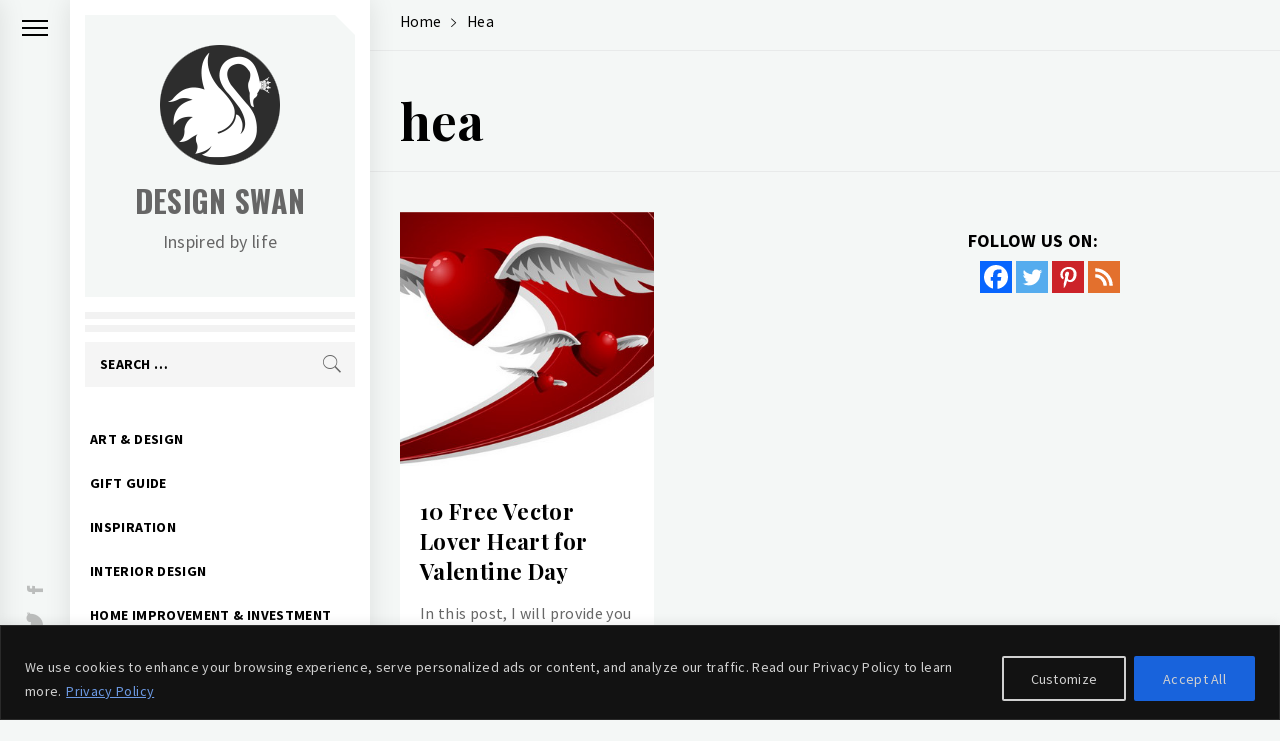

--- FILE ---
content_type: text/html; charset=utf-8
request_url: https://www.google.com/recaptcha/api2/aframe
body_size: 269
content:
<!DOCTYPE HTML><html><head><meta http-equiv="content-type" content="text/html; charset=UTF-8"></head><body><script nonce="5xjLzGHju6nd9rZWFnZzUQ">/** Anti-fraud and anti-abuse applications only. See google.com/recaptcha */ try{var clients={'sodar':'https://pagead2.googlesyndication.com/pagead/sodar?'};window.addEventListener("message",function(a){try{if(a.source===window.parent){var b=JSON.parse(a.data);var c=clients[b['id']];if(c){var d=document.createElement('img');d.src=c+b['params']+'&rc='+(localStorage.getItem("rc::a")?sessionStorage.getItem("rc::b"):"");window.document.body.appendChild(d);sessionStorage.setItem("rc::e",parseInt(sessionStorage.getItem("rc::e")||0)+1);localStorage.setItem("rc::h",'1768902399987');}}}catch(b){}});window.parent.postMessage("_grecaptcha_ready", "*");}catch(b){}</script></body></html>